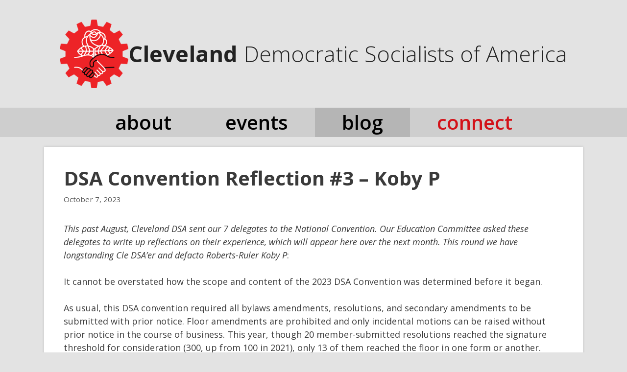

--- FILE ---
content_type: text/html; charset=UTF-8
request_url: https://www.dsacleveland.org/dsa-convention-reflection-3-koby-p
body_size: 12078
content:
<!DOCTYPE html>
<html lang="en-US">
<head>
	<meta charset="UTF-8">
	<meta name='robots' content='index, follow, max-image-preview:large, max-snippet:-1, max-video-preview:-1' />
	<style>img:is([sizes="auto" i], [sizes^="auto," i]) { contain-intrinsic-size: 3000px 1500px }</style>
	<meta name="viewport" content="width=device-width, initial-scale=1">
	<!-- This site is optimized with the Yoast SEO plugin v26.8 - https://yoast.com/product/yoast-seo-wordpress/ -->
	<title>DSA Convention Reflection #3 - Koby P - Democratic Socialists of America</title>
	<meta name="description" content="Our comrade Koby P reflects on his second Convention as delegate! Part of a series of reportbacks on our 2023 National Convention last August!" />
	<link rel="canonical" href="https://www.dsacleveland.org/dsa-convention-reflection-3-koby-p" />
	<meta property="og:locale" content="en_US" />
	<meta property="og:type" content="article" />
	<meta property="og:title" content="DSA Convention Reflection #3 - Koby P - Democratic Socialists of America" />
	<meta property="og:description" content="Our comrade Koby P reflects on his second Convention as delegate! Part of a series of reportbacks on our 2023 National Convention last August!" />
	<meta property="og:url" content="https://www.dsacleveland.org/dsa-convention-reflection-3-koby-p" />
	<meta property="og:site_name" content="Democratic Socialists of America" />
	<meta property="article:publisher" content="https://facebook.com/profile.php?id=100064542377970" />
	<meta property="article:published_time" content="2023-10-07T13:31:37+00:00" />
	<meta property="article:modified_time" content="2023-10-07T13:39:42+00:00" />
	<meta name="author" content="alek" />
	<meta name="twitter:card" content="summary_large_image" />
	<meta name="twitter:creator" content="@DSA_Cleveland" />
	<meta name="twitter:site" content="@DSA_Cleveland" />
	<meta name="twitter:label1" content="Written by" />
	<meta name="twitter:data1" content="alek" />
	<meta name="twitter:label2" content="Est. reading time" />
	<meta name="twitter:data2" content="3 minutes" />
	<script type="application/ld+json" class="yoast-schema-graph">{"@context":"https://schema.org","@graph":[{"@type":"Article","@id":"https://www.dsacleveland.org/dsa-convention-reflection-3-koby-p#article","isPartOf":{"@id":"https://www.dsacleveland.org/dsa-convention-reflection-3-koby-p"},"author":{"name":"alek","@id":"https://www.dsacleveland.org/#/schema/person/acf1543fdc753ccbd93fb7f97173b4f9"},"headline":"DSA Convention Reflection #3 &#8211; Koby P","datePublished":"2023-10-07T13:31:37+00:00","dateModified":"2023-10-07T13:39:42+00:00","mainEntityOfPage":{"@id":"https://www.dsacleveland.org/dsa-convention-reflection-3-koby-p"},"wordCount":592,"publisher":{"@id":"https://www.dsacleveland.org/#organization"},"keywords":["2023 Convention","Delegates","DSA Convention"],"articleSection":["Blog"],"inLanguage":"en-US"},{"@type":"WebPage","@id":"https://www.dsacleveland.org/dsa-convention-reflection-3-koby-p","url":"https://www.dsacleveland.org/dsa-convention-reflection-3-koby-p","name":"DSA Convention Reflection #3 - Koby P - Democratic Socialists of America","isPartOf":{"@id":"https://www.dsacleveland.org/#website"},"datePublished":"2023-10-07T13:31:37+00:00","dateModified":"2023-10-07T13:39:42+00:00","description":"Our comrade Koby P reflects on his second Convention as delegate! Part of a series of reportbacks on our 2023 National Convention last August!","breadcrumb":{"@id":"https://www.dsacleveland.org/dsa-convention-reflection-3-koby-p#breadcrumb"},"inLanguage":"en-US","potentialAction":[{"@type":"ReadAction","target":["https://www.dsacleveland.org/dsa-convention-reflection-3-koby-p"]}]},{"@type":"BreadcrumbList","@id":"https://www.dsacleveland.org/dsa-convention-reflection-3-koby-p#breadcrumb","itemListElement":[{"@type":"ListItem","position":1,"name":"Home","item":"https://www.dsacleveland.org/"},{"@type":"ListItem","position":2,"name":"DSA Convention Reflection #3 &#8211; Koby P"}]},{"@type":"WebSite","@id":"https://www.dsacleveland.org/#website","url":"https://www.dsacleveland.org/","name":"Cleveland Democratic Socialists of America","description":"Democratic Socialists of America | Cleveland, OH","publisher":{"@id":"https://www.dsacleveland.org/#organization"},"potentialAction":[{"@type":"SearchAction","target":{"@type":"EntryPoint","urlTemplate":"https://www.dsacleveland.org/?s={search_term_string}"},"query-input":{"@type":"PropertyValueSpecification","valueRequired":true,"valueName":"search_term_string"}}],"inLanguage":"en-US"},{"@type":"Organization","@id":"https://www.dsacleveland.org/#organization","name":"Cleveland Democratic Socialists of America","url":"https://www.dsacleveland.org/","logo":{"@type":"ImageObject","inLanguage":"en-US","@id":"https://www.dsacleveland.org/#/schema/logo/image/","url":"https://www.dsacleveland.org/wp-content/uploads/2025/12/CLEDSA_Logo_Main_350.png","contentUrl":"https://www.dsacleveland.org/wp-content/uploads/2025/12/CLEDSA_Logo_Main_350.png","width":350,"height":350,"caption":"Cleveland Democratic Socialists of America"},"image":{"@id":"https://www.dsacleveland.org/#/schema/logo/image/"},"sameAs":["https://facebook.com/profile.php?id=100064542377970","https://x.com/DSA_Cleveland"]},{"@type":"Person","@id":"https://www.dsacleveland.org/#/schema/person/acf1543fdc753ccbd93fb7f97173b4f9","name":"alek","image":{"@type":"ImageObject","inLanguage":"en-US","@id":"https://www.dsacleveland.org/#/schema/person/image/","url":"https://secure.gravatar.com/avatar/7d92181e3fcfed8a058aece2cec45816a8b9c36b81fc324cdcda07e1bfd669eb?s=96&d=mm&r=g","contentUrl":"https://secure.gravatar.com/avatar/7d92181e3fcfed8a058aece2cec45816a8b9c36b81fc324cdcda07e1bfd669eb?s=96&d=mm&r=g","caption":"alek"}}]}</script>
	<!-- / Yoast SEO plugin. -->


<link href='https://fonts.gstatic.com' crossorigin rel='preconnect' />
<link href='https://fonts.googleapis.com' crossorigin rel='preconnect' />
<link rel="alternate" type="application/rss+xml" title="Democratic Socialists of America &raquo; Feed" href="https://www.dsacleveland.org/feed" />
<link rel="alternate" type="application/rss+xml" title="Democratic Socialists of America &raquo; Comments Feed" href="https://www.dsacleveland.org/comments/feed" />
<script>
window._wpemojiSettings = {"baseUrl":"https:\/\/s.w.org\/images\/core\/emoji\/16.0.1\/72x72\/","ext":".png","svgUrl":"https:\/\/s.w.org\/images\/core\/emoji\/16.0.1\/svg\/","svgExt":".svg","source":{"concatemoji":"https:\/\/www.dsacleveland.org\/wp-includes\/js\/wp-emoji-release.min.js?ver=6.8.3"}};
/*! This file is auto-generated */
!function(s,n){var o,i,e;function c(e){try{var t={supportTests:e,timestamp:(new Date).valueOf()};sessionStorage.setItem(o,JSON.stringify(t))}catch(e){}}function p(e,t,n){e.clearRect(0,0,e.canvas.width,e.canvas.height),e.fillText(t,0,0);var t=new Uint32Array(e.getImageData(0,0,e.canvas.width,e.canvas.height).data),a=(e.clearRect(0,0,e.canvas.width,e.canvas.height),e.fillText(n,0,0),new Uint32Array(e.getImageData(0,0,e.canvas.width,e.canvas.height).data));return t.every(function(e,t){return e===a[t]})}function u(e,t){e.clearRect(0,0,e.canvas.width,e.canvas.height),e.fillText(t,0,0);for(var n=e.getImageData(16,16,1,1),a=0;a<n.data.length;a++)if(0!==n.data[a])return!1;return!0}function f(e,t,n,a){switch(t){case"flag":return n(e,"\ud83c\udff3\ufe0f\u200d\u26a7\ufe0f","\ud83c\udff3\ufe0f\u200b\u26a7\ufe0f")?!1:!n(e,"\ud83c\udde8\ud83c\uddf6","\ud83c\udde8\u200b\ud83c\uddf6")&&!n(e,"\ud83c\udff4\udb40\udc67\udb40\udc62\udb40\udc65\udb40\udc6e\udb40\udc67\udb40\udc7f","\ud83c\udff4\u200b\udb40\udc67\u200b\udb40\udc62\u200b\udb40\udc65\u200b\udb40\udc6e\u200b\udb40\udc67\u200b\udb40\udc7f");case"emoji":return!a(e,"\ud83e\udedf")}return!1}function g(e,t,n,a){var r="undefined"!=typeof WorkerGlobalScope&&self instanceof WorkerGlobalScope?new OffscreenCanvas(300,150):s.createElement("canvas"),o=r.getContext("2d",{willReadFrequently:!0}),i=(o.textBaseline="top",o.font="600 32px Arial",{});return e.forEach(function(e){i[e]=t(o,e,n,a)}),i}function t(e){var t=s.createElement("script");t.src=e,t.defer=!0,s.head.appendChild(t)}"undefined"!=typeof Promise&&(o="wpEmojiSettingsSupports",i=["flag","emoji"],n.supports={everything:!0,everythingExceptFlag:!0},e=new Promise(function(e){s.addEventListener("DOMContentLoaded",e,{once:!0})}),new Promise(function(t){var n=function(){try{var e=JSON.parse(sessionStorage.getItem(o));if("object"==typeof e&&"number"==typeof e.timestamp&&(new Date).valueOf()<e.timestamp+604800&&"object"==typeof e.supportTests)return e.supportTests}catch(e){}return null}();if(!n){if("undefined"!=typeof Worker&&"undefined"!=typeof OffscreenCanvas&&"undefined"!=typeof URL&&URL.createObjectURL&&"undefined"!=typeof Blob)try{var e="postMessage("+g.toString()+"("+[JSON.stringify(i),f.toString(),p.toString(),u.toString()].join(",")+"));",a=new Blob([e],{type:"text/javascript"}),r=new Worker(URL.createObjectURL(a),{name:"wpTestEmojiSupports"});return void(r.onmessage=function(e){c(n=e.data),r.terminate(),t(n)})}catch(e){}c(n=g(i,f,p,u))}t(n)}).then(function(e){for(var t in e)n.supports[t]=e[t],n.supports.everything=n.supports.everything&&n.supports[t],"flag"!==t&&(n.supports.everythingExceptFlag=n.supports.everythingExceptFlag&&n.supports[t]);n.supports.everythingExceptFlag=n.supports.everythingExceptFlag&&!n.supports.flag,n.DOMReady=!1,n.readyCallback=function(){n.DOMReady=!0}}).then(function(){return e}).then(function(){var e;n.supports.everything||(n.readyCallback(),(e=n.source||{}).concatemoji?t(e.concatemoji):e.wpemoji&&e.twemoji&&(t(e.twemoji),t(e.wpemoji)))}))}((window,document),window._wpemojiSettings);
</script>
<link rel='stylesheet' id='generate-fonts-css' href='//fonts.googleapis.com/css?family=Open+Sans:300,300italic,regular,italic,600,600italic,700,700italic,800,800italic' media='all' />
<style id='wp-emoji-styles-inline-css'>

	img.wp-smiley, img.emoji {
		display: inline !important;
		border: none !important;
		box-shadow: none !important;
		height: 1em !important;
		width: 1em !important;
		margin: 0 0.07em !important;
		vertical-align: -0.1em !important;
		background: none !important;
		padding: 0 !important;
	}
</style>
<link rel='stylesheet' id='wp-block-library-css' href='https://www.dsacleveland.org/wp-includes/css/dist/block-library/style.min.css?ver=6.8.3' media='all' />
<style id='classic-theme-styles-inline-css'>
/*! This file is auto-generated */
.wp-block-button__link{color:#fff;background-color:#32373c;border-radius:9999px;box-shadow:none;text-decoration:none;padding:calc(.667em + 2px) calc(1.333em + 2px);font-size:1.125em}.wp-block-file__button{background:#32373c;color:#fff;text-decoration:none}
</style>
<style id='global-styles-inline-css'>
:root{--wp--preset--aspect-ratio--square: 1;--wp--preset--aspect-ratio--4-3: 4/3;--wp--preset--aspect-ratio--3-4: 3/4;--wp--preset--aspect-ratio--3-2: 3/2;--wp--preset--aspect-ratio--2-3: 2/3;--wp--preset--aspect-ratio--16-9: 16/9;--wp--preset--aspect-ratio--9-16: 9/16;--wp--preset--color--black: #000000;--wp--preset--color--cyan-bluish-gray: #abb8c3;--wp--preset--color--white: #ffffff;--wp--preset--color--pale-pink: #f78da7;--wp--preset--color--vivid-red: #cf2e2e;--wp--preset--color--luminous-vivid-orange: #ff6900;--wp--preset--color--luminous-vivid-amber: #fcb900;--wp--preset--color--light-green-cyan: #7bdcb5;--wp--preset--color--vivid-green-cyan: #00d084;--wp--preset--color--pale-cyan-blue: #8ed1fc;--wp--preset--color--vivid-cyan-blue: #0693e3;--wp--preset--color--vivid-purple: #9b51e0;--wp--preset--color--contrast: var(--contrast);--wp--preset--color--contrast-2: var(--contrast-2);--wp--preset--color--contrast-3: var(--contrast-3);--wp--preset--color--base: var(--base);--wp--preset--color--base-2: var(--base-2);--wp--preset--color--base-3: var(--base-3);--wp--preset--color--accent: var(--accent);--wp--preset--color--dsa-red: var(--dsa-red);--wp--preset--color--abortion-green: var(--abortion-green);--wp--preset--color--abortion-yellow: var(--abortion-yellow);--wp--preset--color--abortion-peach: var(--abortion-peach);--wp--preset--gradient--vivid-cyan-blue-to-vivid-purple: linear-gradient(135deg,rgba(6,147,227,1) 0%,rgb(155,81,224) 100%);--wp--preset--gradient--light-green-cyan-to-vivid-green-cyan: linear-gradient(135deg,rgb(122,220,180) 0%,rgb(0,208,130) 100%);--wp--preset--gradient--luminous-vivid-amber-to-luminous-vivid-orange: linear-gradient(135deg,rgba(252,185,0,1) 0%,rgba(255,105,0,1) 100%);--wp--preset--gradient--luminous-vivid-orange-to-vivid-red: linear-gradient(135deg,rgba(255,105,0,1) 0%,rgb(207,46,46) 100%);--wp--preset--gradient--very-light-gray-to-cyan-bluish-gray: linear-gradient(135deg,rgb(238,238,238) 0%,rgb(169,184,195) 100%);--wp--preset--gradient--cool-to-warm-spectrum: linear-gradient(135deg,rgb(74,234,220) 0%,rgb(151,120,209) 20%,rgb(207,42,186) 40%,rgb(238,44,130) 60%,rgb(251,105,98) 80%,rgb(254,248,76) 100%);--wp--preset--gradient--blush-light-purple: linear-gradient(135deg,rgb(255,206,236) 0%,rgb(152,150,240) 100%);--wp--preset--gradient--blush-bordeaux: linear-gradient(135deg,rgb(254,205,165) 0%,rgb(254,45,45) 50%,rgb(107,0,62) 100%);--wp--preset--gradient--luminous-dusk: linear-gradient(135deg,rgb(255,203,112) 0%,rgb(199,81,192) 50%,rgb(65,88,208) 100%);--wp--preset--gradient--pale-ocean: linear-gradient(135deg,rgb(255,245,203) 0%,rgb(182,227,212) 50%,rgb(51,167,181) 100%);--wp--preset--gradient--electric-grass: linear-gradient(135deg,rgb(202,248,128) 0%,rgb(113,206,126) 100%);--wp--preset--gradient--midnight: linear-gradient(135deg,rgb(2,3,129) 0%,rgb(40,116,252) 100%);--wp--preset--font-size--small: 13px;--wp--preset--font-size--medium: 20px;--wp--preset--font-size--large: 36px;--wp--preset--font-size--x-large: 42px;--wp--preset--spacing--20: 0.44rem;--wp--preset--spacing--30: 0.67rem;--wp--preset--spacing--40: 1rem;--wp--preset--spacing--50: 1.5rem;--wp--preset--spacing--60: 2.25rem;--wp--preset--spacing--70: 3.38rem;--wp--preset--spacing--80: 5.06rem;--wp--preset--shadow--natural: 6px 6px 9px rgba(0, 0, 0, 0.2);--wp--preset--shadow--deep: 12px 12px 50px rgba(0, 0, 0, 0.4);--wp--preset--shadow--sharp: 6px 6px 0px rgba(0, 0, 0, 0.2);--wp--preset--shadow--outlined: 6px 6px 0px -3px rgba(255, 255, 255, 1), 6px 6px rgba(0, 0, 0, 1);--wp--preset--shadow--crisp: 6px 6px 0px rgba(0, 0, 0, 1);}:where(.is-layout-flex){gap: 0.5em;}:where(.is-layout-grid){gap: 0.5em;}body .is-layout-flex{display: flex;}.is-layout-flex{flex-wrap: wrap;align-items: center;}.is-layout-flex > :is(*, div){margin: 0;}body .is-layout-grid{display: grid;}.is-layout-grid > :is(*, div){margin: 0;}:where(.wp-block-columns.is-layout-flex){gap: 2em;}:where(.wp-block-columns.is-layout-grid){gap: 2em;}:where(.wp-block-post-template.is-layout-flex){gap: 1.25em;}:where(.wp-block-post-template.is-layout-grid){gap: 1.25em;}.has-black-color{color: var(--wp--preset--color--black) !important;}.has-cyan-bluish-gray-color{color: var(--wp--preset--color--cyan-bluish-gray) !important;}.has-white-color{color: var(--wp--preset--color--white) !important;}.has-pale-pink-color{color: var(--wp--preset--color--pale-pink) !important;}.has-vivid-red-color{color: var(--wp--preset--color--vivid-red) !important;}.has-luminous-vivid-orange-color{color: var(--wp--preset--color--luminous-vivid-orange) !important;}.has-luminous-vivid-amber-color{color: var(--wp--preset--color--luminous-vivid-amber) !important;}.has-light-green-cyan-color{color: var(--wp--preset--color--light-green-cyan) !important;}.has-vivid-green-cyan-color{color: var(--wp--preset--color--vivid-green-cyan) !important;}.has-pale-cyan-blue-color{color: var(--wp--preset--color--pale-cyan-blue) !important;}.has-vivid-cyan-blue-color{color: var(--wp--preset--color--vivid-cyan-blue) !important;}.has-vivid-purple-color{color: var(--wp--preset--color--vivid-purple) !important;}.has-black-background-color{background-color: var(--wp--preset--color--black) !important;}.has-cyan-bluish-gray-background-color{background-color: var(--wp--preset--color--cyan-bluish-gray) !important;}.has-white-background-color{background-color: var(--wp--preset--color--white) !important;}.has-pale-pink-background-color{background-color: var(--wp--preset--color--pale-pink) !important;}.has-vivid-red-background-color{background-color: var(--wp--preset--color--vivid-red) !important;}.has-luminous-vivid-orange-background-color{background-color: var(--wp--preset--color--luminous-vivid-orange) !important;}.has-luminous-vivid-amber-background-color{background-color: var(--wp--preset--color--luminous-vivid-amber) !important;}.has-light-green-cyan-background-color{background-color: var(--wp--preset--color--light-green-cyan) !important;}.has-vivid-green-cyan-background-color{background-color: var(--wp--preset--color--vivid-green-cyan) !important;}.has-pale-cyan-blue-background-color{background-color: var(--wp--preset--color--pale-cyan-blue) !important;}.has-vivid-cyan-blue-background-color{background-color: var(--wp--preset--color--vivid-cyan-blue) !important;}.has-vivid-purple-background-color{background-color: var(--wp--preset--color--vivid-purple) !important;}.has-black-border-color{border-color: var(--wp--preset--color--black) !important;}.has-cyan-bluish-gray-border-color{border-color: var(--wp--preset--color--cyan-bluish-gray) !important;}.has-white-border-color{border-color: var(--wp--preset--color--white) !important;}.has-pale-pink-border-color{border-color: var(--wp--preset--color--pale-pink) !important;}.has-vivid-red-border-color{border-color: var(--wp--preset--color--vivid-red) !important;}.has-luminous-vivid-orange-border-color{border-color: var(--wp--preset--color--luminous-vivid-orange) !important;}.has-luminous-vivid-amber-border-color{border-color: var(--wp--preset--color--luminous-vivid-amber) !important;}.has-light-green-cyan-border-color{border-color: var(--wp--preset--color--light-green-cyan) !important;}.has-vivid-green-cyan-border-color{border-color: var(--wp--preset--color--vivid-green-cyan) !important;}.has-pale-cyan-blue-border-color{border-color: var(--wp--preset--color--pale-cyan-blue) !important;}.has-vivid-cyan-blue-border-color{border-color: var(--wp--preset--color--vivid-cyan-blue) !important;}.has-vivid-purple-border-color{border-color: var(--wp--preset--color--vivid-purple) !important;}.has-vivid-cyan-blue-to-vivid-purple-gradient-background{background: var(--wp--preset--gradient--vivid-cyan-blue-to-vivid-purple) !important;}.has-light-green-cyan-to-vivid-green-cyan-gradient-background{background: var(--wp--preset--gradient--light-green-cyan-to-vivid-green-cyan) !important;}.has-luminous-vivid-amber-to-luminous-vivid-orange-gradient-background{background: var(--wp--preset--gradient--luminous-vivid-amber-to-luminous-vivid-orange) !important;}.has-luminous-vivid-orange-to-vivid-red-gradient-background{background: var(--wp--preset--gradient--luminous-vivid-orange-to-vivid-red) !important;}.has-very-light-gray-to-cyan-bluish-gray-gradient-background{background: var(--wp--preset--gradient--very-light-gray-to-cyan-bluish-gray) !important;}.has-cool-to-warm-spectrum-gradient-background{background: var(--wp--preset--gradient--cool-to-warm-spectrum) !important;}.has-blush-light-purple-gradient-background{background: var(--wp--preset--gradient--blush-light-purple) !important;}.has-blush-bordeaux-gradient-background{background: var(--wp--preset--gradient--blush-bordeaux) !important;}.has-luminous-dusk-gradient-background{background: var(--wp--preset--gradient--luminous-dusk) !important;}.has-pale-ocean-gradient-background{background: var(--wp--preset--gradient--pale-ocean) !important;}.has-electric-grass-gradient-background{background: var(--wp--preset--gradient--electric-grass) !important;}.has-midnight-gradient-background{background: var(--wp--preset--gradient--midnight) !important;}.has-small-font-size{font-size: var(--wp--preset--font-size--small) !important;}.has-medium-font-size{font-size: var(--wp--preset--font-size--medium) !important;}.has-large-font-size{font-size: var(--wp--preset--font-size--large) !important;}.has-x-large-font-size{font-size: var(--wp--preset--font-size--x-large) !important;}
:where(.wp-block-post-template.is-layout-flex){gap: 1.25em;}:where(.wp-block-post-template.is-layout-grid){gap: 1.25em;}
:where(.wp-block-columns.is-layout-flex){gap: 2em;}:where(.wp-block-columns.is-layout-grid){gap: 2em;}
:root :where(.wp-block-pullquote){font-size: 1.5em;line-height: 1.6;}
</style>
<link rel='stylesheet' id='generate-style-grid-css' href='https://www.dsacleveland.org/wp-content/themes/generatepress/assets/css/unsemantic-grid.min.css?ver=3.6.1' media='all' />
<link rel='stylesheet' id='generate-style-css' href='https://www.dsacleveland.org/wp-content/themes/generatepress/assets/css/style.min.css?ver=3.6.1' media='all' />
<style id='generate-style-inline-css'>
body{background-color:#e3e3e3;color:#3a3a3a;}a{color:#1e73be;}a:hover, a:focus, a:active{color:#000000;}body .grid-container{max-width:1100px;}.wp-block-group__inner-container{max-width:1100px;margin-left:auto;margin-right:auto;}.site-header .header-image{width:140px;}:root{--contrast:#222222;--contrast-2:#575760;--contrast-3:#b2b2be;--base:#f0f0f0;--base-2:#f7f8f9;--base-3:#ffffff;--accent:#1e73be;--dsa-red:#d31219;--abortion-green:#31AE7F;--abortion-yellow:#FFB34A;--abortion-peach:#FFF8E6;}:root .has-contrast-color{color:var(--contrast);}:root .has-contrast-background-color{background-color:var(--contrast);}:root .has-contrast-2-color{color:var(--contrast-2);}:root .has-contrast-2-background-color{background-color:var(--contrast-2);}:root .has-contrast-3-color{color:var(--contrast-3);}:root .has-contrast-3-background-color{background-color:var(--contrast-3);}:root .has-base-color{color:var(--base);}:root .has-base-background-color{background-color:var(--base);}:root .has-base-2-color{color:var(--base-2);}:root .has-base-2-background-color{background-color:var(--base-2);}:root .has-base-3-color{color:var(--base-3);}:root .has-base-3-background-color{background-color:var(--base-3);}:root .has-accent-color{color:var(--accent);}:root .has-accent-background-color{background-color:var(--accent);}:root .has-dsa-red-color{color:var(--dsa-red);}:root .has-dsa-red-background-color{background-color:var(--dsa-red);}:root .has-abortion-green-color{color:var(--abortion-green);}:root .has-abortion-green-background-color{background-color:var(--abortion-green);}:root .has-abortion-yellow-color{color:var(--abortion-yellow);}:root .has-abortion-yellow-background-color{background-color:var(--abortion-yellow);}:root .has-abortion-peach-color{color:var(--abortion-peach);}:root .has-abortion-peach-background-color{background-color:var(--abortion-peach);}body, button, input, select, textarea{font-family:"Open Sans", sans-serif;font-size:18px;}body{line-height:1.5;}.entry-content > [class*="wp-block-"]:not(:last-child):not(.wp-block-heading){margin-bottom:1.5em;}.main-title{font-weight:300;font-size:45px;}.site-description{font-weight:bold;font-size:16px;}.main-navigation a, .menu-toggle{font-weight:600;text-transform:lowercase;font-size:40px;}.main-navigation .main-nav ul ul li a{font-size:37px;}.widget-title{font-weight:bold;font-size:40px;margin-bottom:22px;}.sidebar .widget, .footer-widgets .widget{font-size:18px;}h1{font-weight:bold;font-size:40px;}h2{font-weight:bold;font-size:30px;}h3{font-size:20px;}h4{font-size:inherit;}h5{font-size:inherit;}.site-info{font-size:20px;}@media (max-width:768px){.main-title{font-size:36px;}h1{font-size:26px;}h2{font-size:20px;}}.top-bar{background-color:#636363;color:#ffffff;}.top-bar a{color:#ffffff;}.top-bar a:hover{color:#303030;}.site-header{background-color:#ffffff;color:#3a3a3a;}.site-header a{color:#3a3a3a;}.main-title a,.main-title a:hover{color:#222222;}.site-description{color:#ff0000;}.main-navigation,.main-navigation ul ul{background-color:#cecece;}.main-navigation .main-nav ul li a, .main-navigation .menu-toggle, .main-navigation .menu-bar-items{color:#000000;}.main-navigation .main-nav ul li:not([class*="current-menu-"]):hover > a, .main-navigation .main-nav ul li:not([class*="current-menu-"]):focus > a, .main-navigation .main-nav ul li.sfHover:not([class*="current-menu-"]) > a, .main-navigation .menu-bar-item:hover > a, .main-navigation .menu-bar-item.sfHover > a{color:#000000;background-color:#b7b7b7;}button.menu-toggle:hover,button.menu-toggle:focus,.main-navigation .mobile-bar-items a,.main-navigation .mobile-bar-items a:hover,.main-navigation .mobile-bar-items a:focus{color:#000000;}.main-navigation .main-nav ul li[class*="current-menu-"] > a{color:#000000;background-color:#b5b5b5;}.navigation-search input[type="search"],.navigation-search input[type="search"]:active, .navigation-search input[type="search"]:focus, .main-navigation .main-nav ul li.search-item.active > a, .main-navigation .menu-bar-items .search-item.active > a{color:#000000;background-color:#b7b7b7;}.main-navigation ul ul{background-color:#3f3f3f;}.main-navigation .main-nav ul ul li a{color:#ffffff;}.main-navigation .main-nav ul ul li:not([class*="current-menu-"]):hover > a,.main-navigation .main-nav ul ul li:not([class*="current-menu-"]):focus > a, .main-navigation .main-nav ul ul li.sfHover:not([class*="current-menu-"]) > a{color:#ffffff;background-color:#4f4f4f;}.main-navigation .main-nav ul ul li[class*="current-menu-"] > a{color:#ffffff;background-color:#4f4f4f;}.separate-containers .inside-article, .separate-containers .comments-area, .separate-containers .page-header, .one-container .container, .separate-containers .paging-navigation, .inside-page-header{background-color:#ffffff;}.entry-meta{color:#595959;}.entry-meta a{color:#595959;}.entry-meta a:hover{color:#1e73be;}.sidebar .widget{background-color:#ffffff;}.sidebar .widget .widget-title{color:#000000;}.footer-widgets{background-color:#ffffff;}.footer-widgets .widget-title{color:#000000;}.site-info{color:#ffffff;background-color:#676767;}.site-info a{color:#ffffff;}.site-info a:hover{color:#95bfdb;}.footer-bar .widget_nav_menu .current-menu-item a{color:#95bfdb;}input[type="text"],input[type="email"],input[type="url"],input[type="password"],input[type="search"],input[type="tel"],input[type="number"],textarea,select{color:#666666;background-color:#fafafa;border-color:#cccccc;}input[type="text"]:focus,input[type="email"]:focus,input[type="url"]:focus,input[type="password"]:focus,input[type="search"]:focus,input[type="tel"]:focus,input[type="number"]:focus,textarea:focus,select:focus{color:#666666;background-color:#ffffff;border-color:#bfbfbf;}button,html input[type="button"],input[type="reset"],input[type="submit"],a.button,a.wp-block-button__link:not(.has-background){color:#ffffff;background-color:#666666;}button:hover,html input[type="button"]:hover,input[type="reset"]:hover,input[type="submit"]:hover,a.button:hover,button:focus,html input[type="button"]:focus,input[type="reset"]:focus,input[type="submit"]:focus,a.button:focus,a.wp-block-button__link:not(.has-background):active,a.wp-block-button__link:not(.has-background):focus,a.wp-block-button__link:not(.has-background):hover{color:#ffffff;background-color:#3f3f3f;}a.generate-back-to-top{background-color:rgba( 0,0,0,0.4 );color:#ffffff;}a.generate-back-to-top:hover,a.generate-back-to-top:focus{background-color:rgba( 0,0,0,0.6 );color:#ffffff;}:root{--gp-search-modal-bg-color:var(--base-3);--gp-search-modal-text-color:var(--contrast);--gp-search-modal-overlay-bg-color:rgba(0,0,0,0.2);}@media (max-width: 768px){.main-navigation .menu-bar-item:hover > a, .main-navigation .menu-bar-item.sfHover > a{background:none;color:#000000;}}.inside-top-bar{padding:10px;}.inside-header{padding:40px 20px 40px 20px;}.site-main .wp-block-group__inner-container{padding:40px;}.entry-content .alignwide, body:not(.no-sidebar) .entry-content .alignfull{margin-left:-40px;width:calc(100% + 80px);max-width:calc(100% + 80px);}.separate-containers .widget, .separate-containers .site-main > *, .separate-containers .page-header, .widget-area .main-navigation{margin-bottom:10px;}.separate-containers .site-main{margin:10px;}.both-right.separate-containers .inside-left-sidebar{margin-right:5px;}.both-right.separate-containers .inside-right-sidebar{margin-left:5px;}.both-left.separate-containers .inside-left-sidebar{margin-right:5px;}.both-left.separate-containers .inside-right-sidebar{margin-left:5px;}.separate-containers .page-header-image, .separate-containers .page-header-contained, .separate-containers .page-header-image-single, .separate-containers .page-header-content-single{margin-top:10px;}.separate-containers .inside-right-sidebar, .separate-containers .inside-left-sidebar{margin-top:10px;margin-bottom:10px;}.main-navigation .main-nav ul li a,.menu-toggle,.main-navigation .mobile-bar-items a{padding-left:55px;padding-right:55px;}.main-navigation .main-nav ul ul li a{padding:10px 55px 10px 55px;}.rtl .menu-item-has-children .dropdown-menu-toggle{padding-left:55px;}.menu-item-has-children .dropdown-menu-toggle{padding-right:55px;}.rtl .main-navigation .main-nav ul li.menu-item-has-children > a{padding-right:55px;}.widget-area .widget{padding:0px;}.footer-widgets{padding:10px 30px 30px 30px;}.site-info{padding:20px 50px 20px 50px;}@media (max-width:768px){.separate-containers .inside-article, .separate-containers .comments-area, .separate-containers .page-header, .separate-containers .paging-navigation, .one-container .site-content, .inside-page-header{padding:30px;}.site-main .wp-block-group__inner-container{padding:30px;}.site-info{padding-right:10px;padding-left:10px;}.entry-content .alignwide, body:not(.no-sidebar) .entry-content .alignfull{margin-left:-30px;width:calc(100% + 60px);max-width:calc(100% + 60px);}}/* End cached CSS */@media (max-width: 768px){.main-navigation .menu-toggle,.main-navigation .mobile-bar-items,.sidebar-nav-mobile:not(#sticky-placeholder){display:block;}.main-navigation ul,.gen-sidebar-nav{display:none;}[class*="nav-float-"] .site-header .inside-header > *{float:none;clear:both;}}
.site-header{background-repeat:no-repeat;background-size:contain;background-attachment:inherit;background-position:left;}
@media (max-width: 768px){.main-navigation:not(.slideout-navigation) a, .main-navigation .menu-toggle, .main-navigation .menu-bar-items{font-size:20px;}.main-navigation:not(.slideout-navigation) .main-nav ul ul li a{font-size:17px;}}
</style>
<link rel='stylesheet' id='generate-mobile-style-css' href='https://www.dsacleveland.org/wp-content/themes/generatepress/assets/css/mobile.min.css?ver=3.6.1' media='all' />
<link rel='stylesheet' id='generate-font-icons-css' href='https://www.dsacleveland.org/wp-content/themes/generatepress/assets/css/components/font-icons.min.css?ver=3.6.1' media='all' />
<link rel='stylesheet' id='generate-blog-columns-css' href='https://www.dsacleveland.org/wp-content/plugins/gp-premium/blog/functions/css/columns.min.css?ver=2.5.5' media='all' />
<link rel="https://api.w.org/" href="https://www.dsacleveland.org/wp-json/" /><link rel="alternate" title="JSON" type="application/json" href="https://www.dsacleveland.org/wp-json/wp/v2/posts/1709" /><link rel="EditURI" type="application/rsd+xml" title="RSD" href="https://www.dsacleveland.org/xmlrpc.php?rsd" />
<meta name="generator" content="WordPress 6.8.3" />
<link rel='shortlink' href='https://www.dsacleveland.org/?p=1709' />
<link rel="alternate" title="oEmbed (JSON)" type="application/json+oembed" href="https://www.dsacleveland.org/wp-json/oembed/1.0/embed?url=https%3A%2F%2Fwww.dsacleveland.org%2Fdsa-convention-reflection-3-koby-p" />
<link rel="alternate" title="oEmbed (XML)" type="text/xml+oembed" href="https://www.dsacleveland.org/wp-json/oembed/1.0/embed?url=https%3A%2F%2Fwww.dsacleveland.org%2Fdsa-convention-reflection-3-koby-p&#038;format=xml" />
<link rel="icon" href="https://www.dsacleveland.org/wp-content/uploads/2025/12/CLEDSA_Logo_Main_350-150x150.png" sizes="32x32" />
<link rel="icon" href="https://www.dsacleveland.org/wp-content/uploads/2025/12/CLEDSA_Logo_Main_350-300x300.png" sizes="192x192" />
<link rel="apple-touch-icon" href="https://www.dsacleveland.org/wp-content/uploads/2025/12/CLEDSA_Logo_Main_350-300x300.png" />
<meta name="msapplication-TileImage" content="https://www.dsacleveland.org/wp-content/uploads/2025/12/CLEDSA_Logo_Main_350-300x300.png" />
		<style id="wp-custom-css">
			html, body {
  overflow-x: hidden;
}
body {
  position: relative
}
#site-navigation {
	margin-bottom: 20px;
}

.main-title a::before {
	content: "Cleveland ";
	font-weight: bold;
}

.site-branding-container .site-logo {
	margin-right: 0;
}

#page {
	margin-bottom: 20px;
}

#page, 
#footer-widgets {
	box-shadow: 0 0 5px 0 #c0c0c0;
}

header.grid-container {
	max-width: inherit;
	background-color: #e3e3e3;
}
.copyright-bar {
	display: flex;
	justify-content: space-between;
	width: 100%;
	align-items: center;
}

.main-nav ul li:last-child a {
	color: #d31219;
}

.primary-button, 
.secondary-button {
	background-color: red;
	display: inline-block;
	padding: 10px;
	font-weight: bold;
	font-size: 25px;
}

.secondary-button {
	background: black;
}

.primary-button a,
.secondary-button a {
	color: white;
}

.wp-block-column {
  padding: 0 15px;
}

#footer-widgets {
	width: auto;
	max-width: 1040px;
	margin: 20px auto;
}

.footer-left {
	display: flex;
	flex-direction: column;
	text-align: left;
	font-size: .8em;
}

#left-guardian {
	float: left;
}

#right-guardian {
	float: right;
}

#left-guardian,
#right-guardian {
	width: 22%;
}

#city {
	padding-left: 2%;
	margin-bottom: -20px;
	width: 52%;
}

#banner-buttons {
	text-align: center;
}

#banner-buttons div {
	margin: 0 10px;
	font-weight: normal;
	padding-top: 0;
	padding-bottom: 2px;
	margin-bottom: 10px
}

#banner-message {
	font-size: 28px;
	text-align: center;
	margin: 0 auto;
	padding-top: 20px
}

@media only screen and (max-width: 516px) {
	.twitter-timeline {
		max-height: 80vh;	
	}
	
	#left-guardian,
	#right-guardian {
		position: absolute;
		min-width: 150px;
	}
	#left-guardian {
		left: -50px;
	}
	#right-guardian {
		right: -50px;
	}
	#banner-message {
		width: 52%;
		font-size: 20px;
	}
	#city {
		padding-left: 24%;
	}
	.main-title {
		font-size: 17px;
	}
	.main-title a::before {
		font-size: 40px;
		text-transform: uppercase;
		display: block;
		padding-bottom: 10px;
	}
	.footer-widgets {
		padding-left: 0;
		padding-right: 0;
	}
	.footer-widgets .widget-title {
		text-align: center;
	}
	.copyright-bar {
	  flex-direction: column;
  }
}

.home #content {
	padding: 0;	
	overflow-x: none;
}

.home .grid-100::before,
.home .grid-container::before {
	display: none;
}

#calendar-container {
	width: 100%;
	height: 750px;
}

#google-calendar {
	transform: scale(1.5, 1.5) translate(17%, 17%);
	height: 500px;
	width: 66%;
}

.kp_fullwidth {
	width: 100%;
}

ol ol {
	list-style-type: upper-alpha;
}

ol ol ol {
	list-style-type: lower-roman;
}

ol ol ol ol {
	list-style-type: lower-alpha;
}

ol ol ol ol ol {
	list-style-type: decimal;
}		</style>
		</head>

<body class="wp-singular post-template-default single single-post postid-1709 single-format-standard wp-custom-logo wp-embed-responsive wp-theme-generatepress post-image-aligned-center sticky-menu-fade no-sidebar nav-below-header one-container contained-header active-footer-widgets-0 nav-aligned-center header-aligned-center dropdown-hover" itemtype="https://schema.org/Blog" itemscope>
	<a class="screen-reader-text skip-link" href="#content" title="Skip to content">Skip to content</a>		<header class="site-header grid-container grid-parent" id="masthead" aria-label="Site"  itemtype="https://schema.org/WPHeader" itemscope>
			<div class="inside-header grid-container grid-parent">
				<div class="site-branding-container"><div class="site-logo">
					<a href="https://www.dsacleveland.org/" rel="home">
						<img  class="header-image is-logo-image" alt="Democratic Socialists of America" src="https://www.dsacleveland.org/wp-content/uploads/2025/12/CLEDSA_Logo_Main_350.png" />
					</a>
				</div><div class="site-branding">
						<p class="main-title" itemprop="headline">
					<a href="https://www.dsacleveland.org/" rel="home">Democratic Socialists of America</a>
				</p>
						
					</div></div>			</div>
		</header>
				<nav class="main-navigation sub-menu-right" id="site-navigation" aria-label="Primary"  itemtype="https://schema.org/SiteNavigationElement" itemscope>
			<div class="inside-navigation grid-container grid-parent">
								<button class="menu-toggle" aria-controls="primary-menu" aria-expanded="false">
					<span class="mobile-menu">Menu</span>				</button>
				<div id="primary-menu" class="main-nav"><ul id="menu-menu" class=" menu sf-menu"><li id="menu-item-172" class="menu-item menu-item-type-post_type menu-item-object-page menu-item-172"><a href="https://www.dsacleveland.org/about">about</a></li>
<li id="menu-item-866" class="menu-item menu-item-type-post_type menu-item-object-page menu-item-866"><a href="https://www.dsacleveland.org/calendar-of-events">events</a></li>
<li id="menu-item-993" class="menu-item menu-item-type-taxonomy menu-item-object-category current-post-ancestor current-menu-parent current-post-parent menu-item-993"><a href="https://www.dsacleveland.org/category/blog">blog</a></li>
<li id="menu-item-976" class="menu-item menu-item-type-post_type menu-item-object-page menu-item-976"><a href="https://www.dsacleveland.org/contact-us">connect</a></li>
</ul></div>			</div>
		</nav>
		
	<div class="site grid-container container hfeed grid-parent" id="page">
				<div class="site-content" id="content">
			
	<div class="content-area grid-parent mobile-grid-100 grid-100 tablet-grid-100" id="primary">
		<main class="site-main" id="main">
			
<article id="post-1709" class="post-1709 post type-post status-publish format-standard hentry category-blog tag-2023-convention tag-delegates tag-dsa-convention infinite-scroll-item" itemtype="https://schema.org/CreativeWork" itemscope>
	<div class="inside-article">
					<header class="entry-header">
				<h1 class="entry-title" itemprop="headline">DSA Convention Reflection #3 &#8211; Koby P</h1>		<div class="entry-meta">
			<span class="posted-on"><time class="entry-date published" datetime="2023-10-07T09:31:37-04:00" itemprop="datePublished">October 7, 2023</time></span> 		</div>
					</header>
			
		<div class="entry-content" itemprop="text">
			
<p><em>This past August, Cleveland DSA sent our 7 delegates to the National Convention. Our Education Committee asked these delegates to write up reflections on their experience, which will appear here over the next month. This round we have longstanding Cle DSA&#8217;er and defacto Roberts-Ruler Koby P</em>:</p>



<p>It cannot be overstated how the scope and content of the 2023 DSA Convention was determined before it began.</p>



<p>As usual, this DSA convention required all bylaws amendments, resolutions, and secondary amendments to be submitted with prior notice. Floor amendments are prohibited and only incidental motions can be raised without prior notice in the course of business. This year, though 20 member-submitted resolutions reached the signature threshold for consideration (300, up from 100 in 2021), only 13 of them reached the floor in one form or another. Substantial time was given instead to National Political Committee (NPC) resolutions and “consensus resolutions” put forward by various national commissions. The agenda as it ended up being proposed by the Convention Committee was botched by a poorly executed delegate survey, resulting in some items unfortunately left off the agenda altogether, and others wasting precious deliberation time. In a rare exhibition of inter-caucus coordination, the delegation was able to successfully amend the agenda to partially rectify the issue.</p>



<p>The major forces at play at convention were the caucuses. Caucus membership represents just a fraction of DSA members, and a more significant yet still small proportion of the 950 or so convention delegates. Still, caucuses punch above their weight in contributing member-support resolutions, filling out commission leadership, whipping votes, and rallying around NPC slates. An explanation of the caucuses is out of scope for this report, but I attended the convention as a paper member of the Libertarian Socialist Caucus, with politics fairly closely aligned to the Marxist Unity Group.</p>



<p>The <a href="https://s3.amazonaws.com/actionkit-dsausa/images/2023_DSA_Convention_Results.pdf">official results</a> show a mixed convention. The delegation managed to get through a surprisingly high number of resolutions in its limited time &#8211; and with only limited brazen manipulation of parliamentary procedure. The “left” caucuses found themselves with some modest wins and a few losses, the “right” also was not without a few wins of their own. My feeling at the end of the weekend was hopeful.</p>



<p>We can expect a few major changes to roll out very soon. The new NPC has the potential to make great progress democratizing the national organization and increasing transparency and inter-body cooperation. To some extent, they have already been doing this by keeping the organization in the loop via the national <a href="https://discussion.dsausa.org/">DSA Discussion Board</a> (<a href="https://optin.dsausa.org/">make an account</a> if you haven’t). Below are some resolutions that you’ll see in effect:</p>



<ul class="wp-block-list">
<li>By October 15th, a Democracy Commission will be elected by your convention delegates.</li>



<li>By November 1st, your convention delegates will elect two NPC members to serve as full time salaried co-chairs of DSA, and to serve as spokespeople for the organization</li>



<li>By November, NPC will have to elect 9 DSA Members as editors on the newly formed DSA Editorial Board, in charge of Democratic Left and Socialist Forum</li>



<li>By January, the new National Campaign for Reproductive Rights and Trans Liberation will launch</li>



<li>By March, the NPC is required to release an actionable plan for carrying out the convention resolutions and provide it to membership. This should include new campaigns and priorities, including a resolution to run candidates for local schoolboards.</li>



<li>In 2024 DSA is required to hold a National Activist Conference</li>



<li>The BDS working group is now a subgrouping of the International Committee</li>



<li>The NLC will provide support for the creation of local EWOC formations.</li>
</ul>
		</div>

				<footer class="entry-meta" aria-label="Entry meta">
					<nav id="nav-below" class="post-navigation" aria-label="Posts">
			<div class="nav-previous"><span class="prev"><a href="https://www.dsacleveland.org/dsa-convention-reflection-2-kevin-n" rel="prev">DSA Convention Reflection #2 &#8211; Kevin N</a></span></div><div class="nav-next"><span class="next"><a href="https://www.dsacleveland.org/against-genocide-in-gaza" rel="next">Against Genocide in Gaza</a></span></div>		</nav>
				</footer>
			</div>
</article>
		</main>
	</div>

	
	</div>
</div>


<div class="site-footer footer-bar-active footer-bar-align-right">
			<footer class="site-info" aria-label="Site"  itemtype="https://schema.org/WPFooter" itemscope>
			<div class="inside-site-info">
						<div class="footer-bar">
					</div>
						<div class="copyright-bar">
					<div class="footer-left"><a href="mailto:info@dsacleveland.org">info@dsacleveland.org</a>
<a href="/privacy-policy">Privacy Policy</a>
<a href="/terms-of-service">Messaging Terms of Service</a></div>

<div>&copy;2026 DSA Cleveland</div>

<div class="footer-right">
<a target="_blank" rel="noopener noreferrer" href="https://instagram.com/dsacleveland"><img width="67" src="https://www.dsacleveland.org/wp-content/uploads/2019/11/socialmedia_icons-1-02.svg" /></a>
<a target="_blank" rel="noopener noreferrer" href="https://facebook.com/dsacle"><img width="67" src="https://www.dsacleveland.org/wp-content/uploads/2019/11/socialmedia_icons-1-01.svg" /></a></div>				</div>
			</div>
		</footer>
		</div>

<script type="speculationrules">
{"prefetch":[{"source":"document","where":{"and":[{"href_matches":"\/*"},{"not":{"href_matches":["\/wp-*.php","\/wp-admin\/*","\/wp-content\/uploads\/*","\/wp-content\/*","\/wp-content\/plugins\/*","\/wp-content\/themes\/generatepress\/*","\/*\\?(.+)"]}},{"not":{"selector_matches":"a[rel~=\"nofollow\"]"}},{"not":{"selector_matches":".no-prefetch, .no-prefetch a"}}]},"eagerness":"conservative"}]}
</script>
<script id="generate-a11y">
!function(){"use strict";if("querySelector"in document&&"addEventListener"in window){var e=document.body;e.addEventListener("pointerdown",(function(){e.classList.add("using-mouse")}),{passive:!0}),e.addEventListener("keydown",(function(){e.classList.remove("using-mouse")}),{passive:!0})}}();
</script>
<script id="generate-menu-js-before">
var generatepressMenu = {"toggleOpenedSubMenus":true,"openSubMenuLabel":"Open Sub-Menu","closeSubMenuLabel":"Close Sub-Menu"};
</script>
<script src="https://www.dsacleveland.org/wp-content/themes/generatepress/assets/js/menu.min.js?ver=3.6.1" id="generate-menu-js"></script>

</body>
</html>


--- FILE ---
content_type: image/svg+xml
request_url: https://www.dsacleveland.org/wp-content/uploads/2019/11/socialmedia_icons-1-02.svg
body_size: 1753
content:
<?xml version="1.0" encoding="UTF-8"?>
<svg id="Layer_1" data-name="Layer 1" xmlns="http://www.w3.org/2000/svg" viewBox="0 0 1024 1024"><defs><style>.cls-1{fill:#fff;}</style></defs><title>socialmedia_icons (1)</title><path class="cls-1" d="M485,184.51c-88.93,0-100.09.38-135,2s-58.67,7.13-79.5,15.22a167.4,167.4,0,0,0-95.78,95.78c-8.1,20.83-13.63,44.64-15.22,79.5s-2,46.08-2,135,.38,100.1,2,135,7.13,58.67,15.22,79.5a167.4,167.4,0,0,0,95.78,95.78c20.83,8.1,44.64,13.63,79.5,15.22s46.08,2,135,2,100.1-.38,135-2,58.67-7.13,79.5-15.22a167.4,167.4,0,0,0,95.78-95.78c8.1-20.83,13.63-44.64,15.22-79.5s2-46.08,2-135-.38-100.1-2-135-7.13-58.67-15.22-79.5a167.4,167.4,0,0,0-95.78-95.78c-20.83-8.1-44.65-13.63-79.5-15.22s-46.1-2-135-2Zm0,59c87.45,0,97.81.33,132.34,1.91,31.94,1.46,49.27,6.79,60.82,11.28a101.53,101.53,0,0,1,37.66,24.5c11.46,11.46,18.56,22.37,24.5,37.66,4.48,11.54,9.81,28.88,11.28,60.81,1.58,34.53,1.91,44.89,1.91,132.34s-.33,97.8-1.91,132.34c-1.46,31.93-6.79,49.27-11.28,60.81-5.94,15.29-13,26.2-24.5,37.66s-22.37,18.56-37.66,24.5c-11.55,4.48-28.88,9.82-60.82,11.28-34.53,1.58-44.89,1.91-132.34,1.91s-97.81-.33-132.33-1.91c-31.94-1.46-49.28-6.79-60.82-11.28a101.53,101.53,0,0,1-37.66-24.5c-11.46-11.46-18.56-22.37-24.5-37.66-4.48-11.54-9.82-28.88-11.28-60.81-1.58-34.53-1.91-44.89-1.91-132.34s.33-97.81,1.91-132.34c1.46-31.93,6.79-49.27,11.28-60.81,5.94-15.29,13-26.2,24.5-37.66s22.37-18.56,37.66-24.5c11.54-4.48,28.88-9.82,60.82-11.28,34.53-1.58,44.89-1.91,132.33-1.91"/><path class="cls-1" d="M485,621.18A109.17,109.17,0,1,1,594.22,512,109.17,109.17,0,0,1,485,621.18Zm0-277.35A168.18,168.18,0,1,0,653.22,512,168.17,168.17,0,0,0,485,343.83Z"/><path class="cls-1" d="M699.16,337.19a39.3,39.3,0,1,1-39.3-39.3,39.3,39.3,0,0,1,39.3,39.3Z"/></svg>


--- FILE ---
content_type: image/svg+xml
request_url: https://www.dsacleveland.org/wp-content/uploads/2019/11/socialmedia_icons-1-01.svg
body_size: 580
content:
<?xml version="1.0" encoding="UTF-8"?>
<svg id="Layer_1" data-name="Layer 1" xmlns="http://www.w3.org/2000/svg" viewBox="0 0 1024 1024"><defs><style>.cls-1{fill:#fff;}</style></defs><title>socialmedia_icons (1)</title><path class="cls-1" d="M863.25,514.13c0-194-157.26-351.25-351.25-351.25S160.75,320.14,160.75,514.13c0,175.32,128.45,320.63,296.37,347V615.67H367.94V514.13h89.18V436.75c0-88,52.44-136.66,132.67-136.66,38.43,0,78.63,6.86,78.63,6.86v86.44H624.13c-43.63,0-57.24,27.08-57.24,54.85v65.89h97.42L648.74,615.66H566.9V861.11c167.9-26.34,296.35-171.66,296.35-347Z"/></svg>
